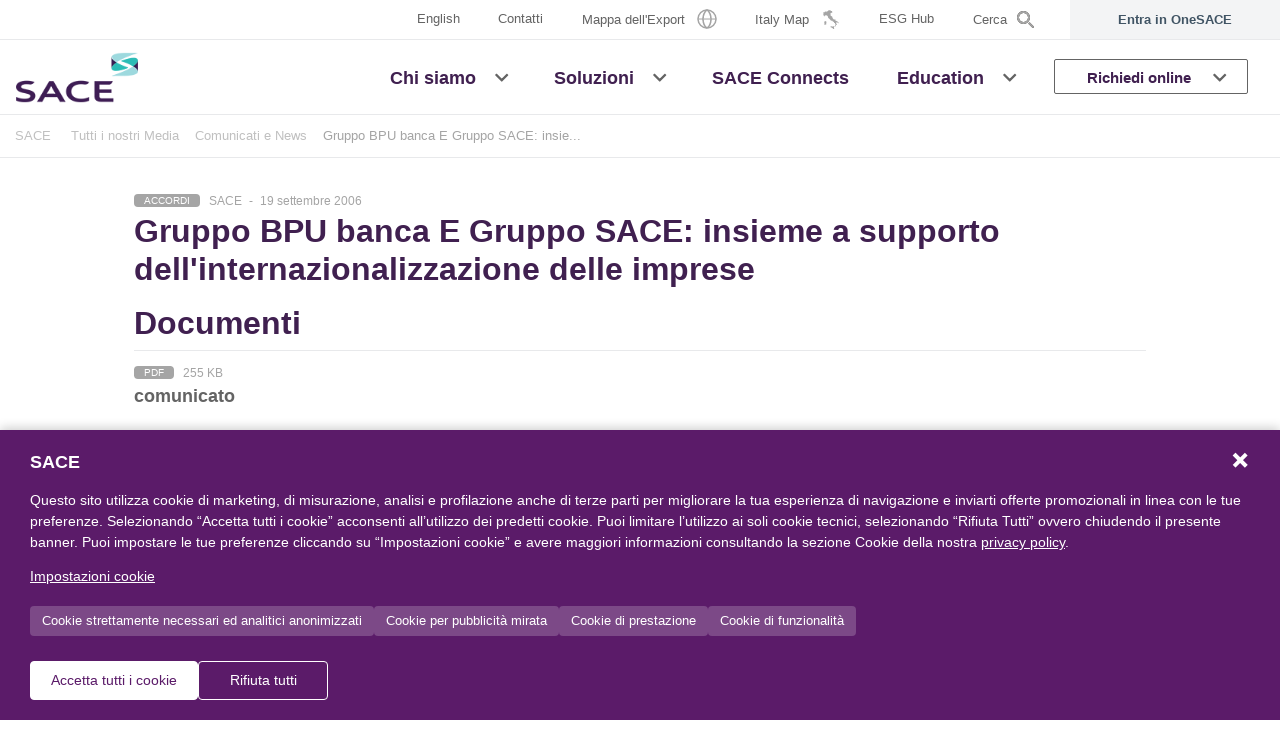

--- FILE ---
content_type: text/html; charset=utf-8
request_url: https://www.sace.it/media/comunicati-e-news/dettaglio-comunicato/gruppo-bpu-banca-e-gruppo-sace-insieme-a-supporto-dell'internazionalizzazione-delle-imprese
body_size: 7033
content:
 <!DOCTYPE html> <html lang="it"> <head> <meta charset="utf-8" /> <meta name="viewport" content="width=device-width, initial-scale=1.0, shrink-to-fit=no" /> <meta http-equiv="X-UA-Compatible" content="ie=edge" /> <meta name="google-site-verification" content="xAffq4q2jFzWHkAF_XLzaRv8Lm_0AKBckFysGVeg5IY" /> <title>
	SACE - Comunicato Stampa Gruppo BPU banca E Gruppo SACE: insieme a supporto dell&#39;internazionalizzazione delle imprese
</title> <link rel="apple-touch-icon" sizes="180x180" href="/apple-touch-icon.png" /> <link rel="icon" type="image/png" sizes="32x32" href="/favicon-32x32.png" /> <link rel="icon" type="image/png" sizes="16x16" href="/favicon-16x16.png" /> <link rel="manifest" href="/manifest.json" /> <link rel="mask-icon" href="/safari-pinned-tab.svg" color="#35b6b4" /> <meta name="msapplication-TileColor" content="#402050" /> <meta name="theme-color" content="#ffffff" /> <!-- Google Tag Manager --> <script type="text/javascript" src="/ruxitagentjs_ICANVfqru_10329260115094557.js" data-dtconfig="rid=RID_2127078294|rpid=695458360|domain=sace.it|reportUrl=/rb_bf84820qmc|app=8e768da14d49d50d|cuc=clv4k7qk|owasp=1|mel=100000|featureHash=ICANVfqru|dpvc=1|lastModification=1769396800197|tp=500,50,0|rdnt=1|uxrgce=1|srbbv=2|agentUri=/ruxitagentjs_ICANVfqru_10329260115094557.js"></script><script>(function (w, d, s, l, i) { w[l] = w[l] || []; w[l].push({ 'gtm.start': new Date().getTime(), event: 'gtm.js' }); var f = d.getElementsByTagName(s)[0], j = d.createElement(s), dl = l != 'dataLayer' ? '&l=' + l : ''; j.async = true; j.src = 'https://www.googletagmanager.com/gtm.js?id=' + i + dl; f.parentNode.insertBefore(j, f); })(window, document, 'script', 'dataLayer', 'GTM-P7WS7G2');</script> <!-- End Google Tag Manager --> <script src="https://code.jquery.com/jquery-3.7.1.min.js" integrity="sha256-/JqT3SQfawRcv/BIHPThkBvs0OEvtFFmqPF/lYI/Cxo=" crossorigin="anonymous"></script> <script src="https://code.jquery.com/ui/1.13.2/jquery-ui.min.js" integrity="sha256-lSjKY0/srUM9BE3dPm+c4fBo1dky2v27Gdjm2uoZaL0=" crossorigin="anonymous"></script> <link href="/ResourcePackages/Sace/assets/dist/main-6b874d2c.min.css" rel="stylesheet" type="text/css" /> <meta property="og:title" content="SACE - Comunicato Stampa Gruppo BPU banca E Gruppo SACE: insieme a supporto dell&amp;#39;internazionalizzazione delle imprese" /><meta property="og:type" content="website" /><meta property="og:url" content="https://www.sace.it/media/comunicati-e-news/dettaglio-comunicato/gruppo-bpu-banca-e-gruppo-sace-insieme-a-supporto-dell&#39;internazionalizzazione-delle-imprese" /><meta property="og:site_name" content="Sace" /><meta name="Generator" content="Sitefinity 14.4.8146.0 DX" /><link rel="canonical" href="https://www.sace.it/media/comunicati-e-news/dettaglio-comunicato/gruppo-bpu-banca-e-gruppo-sace-insieme-a-supporto-dell&#39;internazionalizzazione-delle-imprese" /></head> <body> <!-- Google Tag Manager (noscript) --> <noscript> <iframe src="https://www.googletagmanager.com/ns.html?id=GTM-P7WS7G2" height="0" width="0" style="display:none;visibility:hidden"></iframe> </noscript> <!-- End Google Tag Manager (noscript) -->  <div id="loader-cnt" style="position:  fixed;top:  0;z-index: 11000;display:none;"> <div class="lds-ring"> <div class="loaderPanel"></div> </div> </div> <div id="main-content" class="main bg-white"> <header id="site-header" class="site-header sticky-top-custom bg-white"> <div class="site-header__inner bg-white"> <div id="navigation-top" class="d-none d-sm-block d-md-block d-lg-block d-xl-block"> 





<div class="container-fluid pr-0 pl-0 border-bottom">
    <div class="d-flex justify-content-end">
        <nav id="navTopSecondary" class="navbar navbar-expand-lg navbar-expand-md" aria-labelledby="navTopSecondary">
                <ul class="navbar-nav ml-auto">
                    <li class="nav-item dropdown">



                        <a class="nav-link" href="https://www.sace.it/en/homepage">
                            <span class="d-inline-block align-middle">English</span>
                        </a>

                    </li>
    <li class="nav-item ">
        <a class="nav-link" href="https://www.sace.it/contatti" target="_self" >
            <span class="d-inline-block align-middle">Contatti</span>
        </a>
    </li>
    <li class="nav-item ">
        <a class="nav-link" href="https://www.sace.it/mappe" target="_self" >
            <span class="d-inline-block align-middle">Mappa dell'Export</span>
                <span class="icon-nav-riskmap ml-2"></span>
        </a>
    </li>
    <li class="nav-item ">
        <a class="nav-link" href="https://www.sace.it/italy-map" target="_self" >
            <span class="d-inline-block align-middle">Italy Map</span>
                <span class="icon-nav-italymap ml-2"></span>
        </a>
    </li>
    <li class="nav-item ">
        <a class="nav-link" href="https://www.sace.it/esg-hub" target="_blank" >
            <span class="d-inline-block align-middle">ESG Hub</span>
        </a>
    </li>

                    <li class="nav-item nav-item-search">
                        <a class="nav-link" data-toggle="modal" data-target="#searchModal"><span class="d-inline-block align-middle">Cerca</span><span class="icon-nav-search ml-2"></span></a>
                    </li>
                </ul>
        </nav>

        <nav class="navTopUserNew navbar navbar-expand-lg navbar-expand-md bg-xlight-gray" aria-labelledby="navTopUser">
            <ul class="navbar-nav ml-auto">
                <li class="nav-item dropdown">
                    <a class="nav-link d-flex align-items-center justify-content-center" href="https://one.sace.it/landing">
                        <span class="no-logged-content">Entra in OneSACE</span>
                        <span class="logged-content">Vai in OneSACE</span>
                        <span class="login-bubble logged-content ml-2"></span>
                    </a>
                </li>
            </ul>
        </nav>
    </div>
</div>








 
 </div> <div id="navigation-primary"> <div class="container-fluid pr-0 pl-0 border-bottom"> 



<nav id="navPrimaryDesktop" class="navbar navbar-light navbar-expand-lg navbar-expand-md d-none d-sm-flex" aria-labelledby="navPrimaryDesktop">
    <a class="navbar-brand" href="https://www.sace.it/homepage">
        <img class="logo" src="/ResourcePackages/Sace/assets/dist/images/logo-sace-2023.png" alt="Sace" />
    </a>
        <ul class="navbar-nav ml-auto d-none d-sm-flex d-md-flex d-lg-flex d-xl-flex">
        <li class="nav-item dropdown position-static  ">
            <a class="nav-link"  href="https://www.sace.it/chi-siamo"  target="_self" aria-haspopup="true" aria-expanded="false"><span class="d-inline-block align-middle">Chi siamo</span></a>
            <a class="nav-link dropdown-toggle-only-icon dropdown-toggle" rel="nofollow" href="#" id="navbarDropdownChiSiamo-1" role="button" data-toggle="dropdown" aria-haspopup="true" aria-expanded="false"></a>
            <ul class="dropdown-menu w-100 justify-content-center align-items-center" aria-labelledby="navbarDropdownChiSiamo-1">
                                    <li><a class="dropdown-item " href="https://www.sace.it/chi-siamo/il-gruppo"  target="_self">Il Gruppo</a></li>
                    <li><a class="dropdown-item " href="https://www.sace.it/chi-siamo/la-strategia"  target="_self">La strategia</a></li>
                    <li><a class="dropdown-item " href="https://www.sace.it/chi-siamo/nostre-persone"  target="_self">Le Nostre Persone</a></li>
                    <li><a class="dropdown-item " href="https://www.sace.it/chi-siamo/i-nostri-numeri"  target="_self">I nostri numeri</a></li>
                    <li><a class="dropdown-item " href="https://www.sace.it/chi-siamo/sostenibilita"  target="_self">Sostenibilità</a></li>

            </ul>
        </li>
        <li class="nav-item dropdown position-static  ">
            <a class="nav-link"  href="https://www.sace.it/soluzioni"  target="_self" aria-haspopup="true" aria-expanded="false"><span class="d-inline-block align-middle">Soluzioni</span></a>
            <a class="nav-link dropdown-toggle-only-icon dropdown-toggle" rel="nofollow" href="#" id="navbarDropdownSoluzioni-1" role="button" data-toggle="dropdown" aria-haspopup="true" aria-expanded="false"></a>
            <ul class="dropdown-menu w-100 justify-content-center align-items-center" aria-labelledby="navbarDropdownSoluzioni-1">
                                    <li><a class="dropdown-item " href="https://www.sace.it/soluzioni/garanzie-e-liquidit&#224;-per-effetto-leva-finanziaria"  target="_self">Garanzie e Liquidità per Effetto Leva Finanziaria</a></li>
                    <li><a class="dropdown-item " href="https://www.sace.it/soluzioni/gestione-rischi"  target="_self">Gestione dei rischi e protezione degli asset dell'impresa</a></li>
                    <li><a class="dropdown-item " href="https://www.sace.it/soluzioni/opportunita-imprese"  target="_self">Opportunità di Business per la Crescita delle Imprese</a></li>

            </ul>
        </li>
        <li class="nav-item  ">
            <a class="nav-link"  href="https://www.sace.it/sace-connects"  target="_self"><span class="d-inline-block align-middle">SACE Connects</span></a>
        </li>
        <li class="nav-item dropdown position-static  ">
            <a class="nav-link"  href="https://www.sace.it/education"  target="_self" aria-haspopup="true" aria-expanded="false"><span class="d-inline-block align-middle">Education</span></a>
            <a class="nav-link dropdown-toggle-only-icon dropdown-toggle" rel="nofollow" href="#" id="navbarDropdownEducation-1" role="button" data-toggle="dropdown" aria-haspopup="true" aria-expanded="false"></a>
            <ul class="dropdown-menu w-100 justify-content-center align-items-center" aria-labelledby="navbarDropdownEducation-1">
                                    <li><a class="dropdown-item " href="https://www.sace.it/education/export"  target="_self">Export</a></li>
                    <li><a class="dropdown-item " href="https://www.sace.it/education/innovation"  target="_self">Innovation</a></li>
                    <li><a class="dropdown-item " href="https://www.sace.it/education/eventi-formativi"  target="_self">Eventi formativi</a></li>
                    <li><a class="dropdown-item " href="https://www.sace.it/education/esperto-risponde"  target="_self">L’esperto risponde</a></li>
                    <li><a class="dropdown-item " href="https://www.sace.it/education/ambictionary"  target="_self">Ambictionary</a></li>
                    <li><a class="dropdown-item " href="https://www.sace.it/education/sace-academy"  target="_self">SACE Academy</a></li>

            </ul>
        </li>
        <li class="nav-item dropdown position-static  nav-item-up">
            <a class="nav-link"  href="#" rel=&#39;nofollow&#39; target="_self" aria-haspopup="true" aria-expanded="false"><span class="d-inline-block align-middle">Richiedi online</span></a>
            <a class="nav-link dropdown-toggle-only-icon dropdown-toggle" rel="nofollow" href="#" id="navbarDropdownRichiedionline-1" role="button" data-toggle="dropdown" aria-haspopup="true" aria-expanded="false"></a>
            <ul class="dropdown-menu w-100 justify-content-center align-items-center" aria-labelledby="navbarDropdownRichiedionline-1">
                                <li>
                    <a class="dropdown-item "  href="https://www.sace.it/richiedi-online/assicura-la-tua-commessa"  target="_self">
                        <span class="w-100 d-inline-block my-3"><img class="img-icon-menu" src="https://www.sace.it/images/default-source/default-album/sace_icone_assicurazione_digitale2781547c4a41668a8de2ff00004b384f.png?sfvrsn=92c032b9_0" alt="Assicura la tua Commessa" /></span>
                        <span class="w-100 d-inline-block mb-3">Assicura la tua Commessa</span>
                    </a>
                </li>
                <li>
                    <a class="dropdown-item "  href="https://www.sace.it/richiedi-online/valuta-l&#39;affidabilit&#224;-dei-tuoi-clienti"  target="_self">
                        <span class="w-100 d-inline-block my-3"><img class="img-icon-menu" src="https://www.sace.it/images/default-source/icon-pages/reliability-(1).png?sfvrsn=875a35b9_2" alt="Valuta l&#39;affidabilit&#224; dei tuoi clienti" /></span>
                        <span class="w-100 d-inline-block mb-3">Valuta l'affidabilità<br />dei tuoi clienti</span>
                    </a>
                </li>
                <li>
                    <a class="dropdown-item "  href="https://www.sace.it/richiedi-online/assicura-le-tue-vendite"  target="_self">
                        <span class="w-100 d-inline-block my-3"><img class="img-icon-menu" src="https://www.sace.it/images/default-source/icon-pages/nav-euro0c1b537c4a41668a8de2ff00004b384f.png?sfvrsn=b95a35b9_2" alt="Assicura le tue vendite" /></span>
                        <span class="w-100 d-inline-block mb-3">Assicura le<br />tue vendite</span>
                    </a>
                </li>
                <li>
                    <a class="dropdown-item "  href="https://www.sace.it/richiedi-online/trasforma-i-tuoi-crediti-in-liquidit&#224;"  target="_self">
                        <span class="w-100 d-inline-block my-3"><img class="img-icon-menu" src="https://www.sace.it/images/default-source/icon-pages/nav-stat0e1b537c4a41668a8de2ff00004b384f.png?sfvrsn=bb5a35b9_2" alt="Trasforma i tuoi crediti in liquidit&#224;" /></span>
                        <span class="w-100 d-inline-block mb-3">Trasforma i tuoi<br />crediti in liquidità</span>
                    </a>
                </li>
                <li>
                    <a class="dropdown-item "  href="https://www.sace.it/richiedi-online/richiedi-una-cauzione"  target="_self">
                        <span class="w-100 d-inline-block my-3"><img class="img-icon-menu" src="https://www.sace.it/images/default-source/icon-pages/cauzioni.png?sfvrsn=b85a35b9_2" alt="Richiedi una cauzione" /></span>
                        <span class="w-100 d-inline-block mb-3">Richiedi<br />una cauzione</span>
                    </a>
                </li>

            </ul>
        </li>
        </ul>
</nav>







 



<nav id="navPrimaryMobile" class="navbar navbar-light d-flex d-sm-none" aria-labelledby="navPrimaryMobile">
    <a class="navbar-brand" href="/homepage">
        <img class="logo" src="/ResourcePackages/Sace/assets/dist/images/logo-sace-2023.png" alt="Sace" />
    </a>
    <button class="navbar-toggler ml-auto d-flex justify-content-end p-0 border-0" type="button" data-toggle="offcanvas">
        <span class="navbar-toggler-icon"><span></span><span></span><span></span></span>
    </button>
        <div id="navigationMobile" class="navbar-collapse offcanvas-collapse">
            <ul class="navbar-nav">
        <li class="nav-item nav-item-primary dropdown  ">
            <a class="nav-link"  href="https://www.sace.it/chi-siamo"  target="_self" aria-haspopup="true" aria-expanded="false"><span class="d-inline-block align-middle">Chi siamo</span></a>
            <a class="nav-link dropdown-toggle-only-icon dropdown-toggle" href="#" rel="nofollow" id="navbarDropdownMobileChiSiamo-1" data-toggle="dropdown" aria-haspopup="true" aria-expanded="false"></a>
            <ul class="dropdown-menu" aria-labelledby="navbarDropdownMobileChiSiamo-1">
                                    <li><a class="dropdown-item " href="https://www.sace.it/chi-siamo/il-gruppo"  target="_self">Il Gruppo</a></li>
                    <li><a class="dropdown-item " href="https://www.sace.it/chi-siamo/la-strategia"  target="_self">La strategia</a></li>
                    <li><a class="dropdown-item " href="https://www.sace.it/chi-siamo/nostre-persone"  target="_self">Le Nostre Persone</a></li>
                    <li><a class="dropdown-item " href="https://www.sace.it/chi-siamo/i-nostri-numeri"  target="_self">I nostri numeri</a></li>
                    <li><a class="dropdown-item " href="https://www.sace.it/chi-siamo/sostenibilita"  target="_self">Sostenibilità</a></li>

            </ul>
        </li>
        <li class="nav-item nav-item-primary dropdown  ">
            <a class="nav-link"  href="https://www.sace.it/soluzioni"  target="_self" aria-haspopup="true" aria-expanded="false"><span class="d-inline-block align-middle">Soluzioni</span></a>
            <a class="nav-link dropdown-toggle-only-icon dropdown-toggle" href="#" rel="nofollow" id="navbarDropdownMobileSoluzioni-1" data-toggle="dropdown" aria-haspopup="true" aria-expanded="false"></a>
            <ul class="dropdown-menu" aria-labelledby="navbarDropdownMobileSoluzioni-1">
                                    <li><a class="dropdown-item " href="https://www.sace.it/soluzioni/garanzie-e-liquidit&#224;-per-effetto-leva-finanziaria"  target="_self">Garanzie e Liquidità per Effetto Leva Finanziaria</a></li>
                    <li><a class="dropdown-item " href="https://www.sace.it/soluzioni/gestione-rischi"  target="_self">Gestione dei rischi e protezione degli asset dell'impresa</a></li>
                    <li><a class="dropdown-item " href="https://www.sace.it/soluzioni/opportunita-imprese"  target="_self">Opportunità di Business per la Crescita delle Imprese</a></li>

            </ul>
        </li>
        <li class="nav-item nav-item-primary  ">
            <a class="nav-link"  href="https://www.sace.it/sace-connects"  target="_self">SACE Connects</a>
        </li>
        <li class="nav-item nav-item-primary dropdown  ">
            <a class="nav-link"  href="https://www.sace.it/education"  target="_self" aria-haspopup="true" aria-expanded="false"><span class="d-inline-block align-middle">Education</span></a>
            <a class="nav-link dropdown-toggle-only-icon dropdown-toggle" href="#" rel="nofollow" id="navbarDropdownMobileEducation-1" data-toggle="dropdown" aria-haspopup="true" aria-expanded="false"></a>
            <ul class="dropdown-menu" aria-labelledby="navbarDropdownMobileEducation-1">
                                    <li><a class="dropdown-item " href="https://www.sace.it/education/export"  target="_self">Export</a></li>
                    <li><a class="dropdown-item " href="https://www.sace.it/education/innovation"  target="_self">Innovation</a></li>
                    <li><a class="dropdown-item " href="https://www.sace.it/education/eventi-formativi"  target="_self">Eventi formativi</a></li>
                    <li><a class="dropdown-item " href="https://www.sace.it/education/esperto-risponde"  target="_self">L’esperto risponde</a></li>
                    <li><a class="dropdown-item " href="https://www.sace.it/education/ambictionary"  target="_self">Ambictionary</a></li>
                    <li><a class="dropdown-item " href="https://www.sace.it/education/sace-academy"  target="_self">SACE Academy</a></li>

            </ul>
        </li>
        <li class="nav-item nav-item-primary dropdown  nav-item-up">
            <a class="nav-link"  href="#" rel=&#39;nofollow&#39; target="_self" aria-haspopup="true" aria-expanded="false"><span class="d-inline-block align-middle">Richiedi online</span></a>
            <a class="nav-link dropdown-toggle-only-icon dropdown-toggle" href="#" rel="nofollow" id="navbarDropdownMobileRichiedionline-1" data-toggle="dropdown" aria-haspopup="true" aria-expanded="false"></a>
            <ul class="dropdown-menu" aria-labelledby="navbarDropdownMobileRichiedionline-1">
                                <li>
                    <a class="dropdown-item d-flex w-100 "  href="https://www.sace.it/richiedi-online/assicura-la-tua-commessa"  target="_self">
                        <span class="cont-icon-menu mr-2"><img class="img-icon-menu" src="https://www.sace.it/images/default-source/default-album/sace_icone_assicurazione_digitale2781547c4a41668a8de2ff00004b384f.png?sfvrsn=92c032b9_0" alt="Assicura la tua Commessa" /></span>
                        <span class="cont-menu">Assicura la tua Commessa</span>
                    </a>
                </li>
                <li>
                    <a class="dropdown-item d-flex w-100 "  href="https://www.sace.it/richiedi-online/valuta-l&#39;affidabilit&#224;-dei-tuoi-clienti"  target="_self">
                        <span class="cont-icon-menu mr-2"><img class="img-icon-menu" src="https://www.sace.it/images/default-source/icon-pages/reliability-(1).png?sfvrsn=875a35b9_2" alt="Valuta l&#39;affidabilit&#224; dei tuoi clienti" /></span>
                        <span class="cont-menu">Valuta l'affidabilità<br />dei tuoi clienti</span>
                    </a>
                </li>
                <li>
                    <a class="dropdown-item d-flex w-100 "  href="https://www.sace.it/richiedi-online/assicura-le-tue-vendite"  target="_self">
                        <span class="cont-icon-menu mr-2"><img class="img-icon-menu" src="https://www.sace.it/images/default-source/icon-pages/nav-euro0c1b537c4a41668a8de2ff00004b384f.png?sfvrsn=b95a35b9_2" alt="Assicura le tue vendite" /></span>
                        <span class="cont-menu">Assicura le<br />tue vendite</span>
                    </a>
                </li>
                <li>
                    <a class="dropdown-item d-flex w-100 "  href="https://www.sace.it/richiedi-online/trasforma-i-tuoi-crediti-in-liquidit&#224;"  target="_self">
                        <span class="cont-icon-menu mr-2"><img class="img-icon-menu" src="https://www.sace.it/images/default-source/icon-pages/nav-stat0e1b537c4a41668a8de2ff00004b384f.png?sfvrsn=bb5a35b9_2" alt="Trasforma i tuoi crediti in liquidit&#224;" /></span>
                        <span class="cont-menu">Trasforma i tuoi<br />crediti in liquidità</span>
                    </a>
                </li>
                <li>
                    <a class="dropdown-item d-flex w-100 "  href="https://www.sace.it/richiedi-online/richiedi-una-cauzione"  target="_self">
                        <span class="cont-icon-menu mr-2"><img class="img-icon-menu" src="https://www.sace.it/images/default-source/icon-pages/cauzioni.png?sfvrsn=b85a35b9_2" alt="Richiedi una cauzione" /></span>
                        <span class="cont-menu">Richiedi<br />una cauzione</span>
                    </a>
                </li>

            </ul>
        </li>
                <li>
                    <div class="dropdown-divider"></div>
                </li>
                
                <li class="nav-item nav-item-secondary-user dropdown">
                    <nav class="navTopUserNew navbar navbar-expand-lg navbar-expand-md bg-xlight-gray" aria-labelledby="navTopUser">
                        <ul class="navbar-nav">
                            <li class="nav-item dropdown">
                                <a class="nav-link d-flex align-items-center justify-content-center" href="https://one.sace.it/landing">
                                    <span class="no-logged-content">Entra in OneSACE</span>
                                    <span class="logged-content">Vai in OneSACE</span>
                                    <span class="login-bubble logged-content ml-2"></span>
                                </a>
                            </li>
                        </ul>
                    </nav>
                </li>
                <li>
                    <div class="dropdown-divider"></div>
                </li>

                <li class="nav-item nav-item-secondary dropdown">



                    <a class="nav-link" href="https://www.sace.it/en/homepage">
                        English
                    </a>

                </li>
                <li class="nav-item nav-item-secondary nav-item-search">
                    <a class="nav-link" data-toggle="modal" data-target="#searchModal">Cerca</a>
                </li>
        <li class="nav-item nav-item-secondary  ">
            <a class="nav-link"  href="https://www.sace.it/contatti"  target="_self">Contatti</a>
        </li>
        <li class="nav-item nav-item-secondary  ">
            <a class="nav-link"  href="https://www.sace.it/mappe"  target="_self">Mappa dell'Export</a>
        </li>
        <li class="nav-item nav-item-secondary  ">
            <a class="nav-link"  href="https://www.sace.it/italy-map"  target="_self">Italy Map</a>
        </li>
        <li class="nav-item nav-item-secondary  ">
            <a class="nav-link"  href="https://www.sace.it/esg-hub"  target="_blank">ESG Hub</a>
        </li>
            </ul>
        </div>
</nav>









 </div> </div> </div> </header> 



<a name="MultiFullTextSearch" class="anchor"></a>

<input id="6828bd6c60304877b975d3e7b3191ea3online-magazine-categories" type="hidden" value="Expo,casi-di-successo,articoli" />
<input id="6828bd6c60304877b975d3e7b3191ea3-fulltext-results-label" type="hidden" value='<b>{0} pagine</b> e <b>{1} documenti</b> trovati per "{2}"' />

<div class="modal fade" id="searchModal" tabindex="-1" role="dialog" aria-hidden="true">
    <div class="modal-dialog modal-full" role="document">
        <div class="modal-content">
            <div class="modal-header border-bottom-0">
                <button type="button" class="close text-primary" data-dismiss="modal" aria-label="Close">
                    <span aria-hidden="true">×</span>
                </button>
            </div>
            <div class="modal-body d-flex align-items-center">
                <div class="container">
                    <div class="row">
                        <div class="col-12">
                            <div class="form-group row sf-search-input-wrapper border-bottom" role="search">
                                <div class="col-10">
                                    <input type="search" title="Cerca" placeholder="Cosa vuoi cercare?" id="6828bd6c60304877b975d3e7b3191ea3-fulltext" class="form-control font-size-lg h-auto" aria-autocomplete="both" aria-describedby="searchInfo">
                                    
                                </div>
                                <div class="col-2 text-right">
                                    <button type="button" class="btn btn-link ml-auto p-0 text-medium-gray" id="6828bd6c60304877b975d3e7b3191ea3-search">
                                        <span class="fas fa-search fa-2x"></span>
                                    </button>
                                    <span id="searchInfo" hidden="">Quando i risultati del completamento automatico sono disponibili, utilizzare le frecce su e giù per scorrere i risultato e premere invio per selezionare..</span>
                                </div>
                            </div>
                        </div>
                        
                    </div>
                </div>
            </div>
        </div>
    </div>
</div>
<script>
    $(document).ready(function () {

        var isStandardView = false;

        setTimeout(function () {

            if (isStandardView) {

                if (
                    $('#6828bd6c60304877b975d3e7b3191ea3-fulltext').val() !== '' &&
                    contentsCounter.TotalCount >= 0 &&
                    documentsCounter.TotalCount >= 0 &&
                    $('#6828bd6c60304877b975d3e7b3191ea3-fulltext').val() === contentsCounter.Q &&
                    $('#6828bd6c60304877b975d3e7b3191ea3-fulltext').val() === documentsCounter.Q
                ) {
                    $('#6828bd6c60304877b975d3e7b3191ea3-fulltext-results-label-container').html(
                        $('#6828bd6c60304877b975d3e7b3191ea3-fulltext-results-label').val().replace('{0}', contentsCounter.TotalCount).replace('{1}', documentsCounter.TotalCount).replace('{2}', $('#6828bd6c60304877b975d3e7b3191ea3-fulltext').val())
                    );
                }
            }

        }, 300);

        var MultiFullTextSearch6828bd6c60304877b975d3e7b3191ea3 = {
            resetFilters: function () {
                $("#loader-cnt").show();

                $('#6828bd6c60304877b975d3e7b3191ea3-fulltext').val('');

                MultiFullTextSearch6828bd6c60304877b975d3e7b3191ea3.submitSearch();
            },
            submitSearch: function () {
                $("#loader-cnt").show();

                var form = $('<form></form>', { action: 'https://www.sace.it/risultati-ricerca#MultiFullTextSearch', method: 'GET' });
                var formTimestamp = $('<input type="hidden" name="timpestamp" />');
                var formOnlineMagazineCategories = $('<input type="hidden" name="onlineMagazineCategories" />');
                var formFullText = $('<input type="hidden" name="q" />');

                var inputOnlineMagazineCategories = $('#6828bd6c60304877b975d3e7b3191ea3online-magazine-categories').val();
                var inputFullText = $('#6828bd6c60304877b975d3e7b3191ea3-fulltext').val();

                formTimestamp.val($.now());
                form.append(formTimestamp);

                if (inputOnlineMagazineCategories != '') {
                    formOnlineMagazineCategories.val(inputOnlineMagazineCategories);
                    form.append(formOnlineMagazineCategories);
                }

                if (inputFullText != '') {
                    formFullText.val(inputFullText);
                    form.append(formFullText);
                }

                $('body').append(form);

                form.submit();
            }
        };

        $("#6828bd6c60304877b975d3e7b3191ea3-fulltext").autocomplete({
            classes: {
                "ui-autocomplete": "modal-autocomplete"
            },
            source: function (request, response) {
                $.ajax({
                    url: '/SaceApi/MultiFullTextSearch/GetSuggestions',
                    method: 'GET',
                    dataType: 'json',
                    data: {
                        siteName: currentSiteName,
                        language: currentLanguage,
                        q: request.term,
                        onlineMagazineCategories: $('#6828bd6c60304877b975d3e7b3191ea3online-magazine-categories').val()
                    },
                    success: function (data) {
                        if (data.Success) {
                            response(data.FullTextSearch);
                            console.log("autocomplete=>", data.FullTextSearch);
                            
                        }
                    }
                });
            },
            minLength: 3,
            select: function (event, ui) {
                $('#6828bd6c60304877b975d3e7b3191ea3-fulltext').val(ui.item.label);
                MultiFullTextSearch6828bd6c60304877b975d3e7b3191ea3.submitSearch();
            }
        });

        $("#6828bd6c60304877b975d3e7b3191ea3-fulltext").keyup(function (e) {
            if (e.keyCode == 13) {
                e.preventDefault();
                MultiFullTextSearch6828bd6c60304877b975d3e7b3191ea3.submitSearch();
            }
        });
    
        $("#6828bd6c60304877b975d3e7b3191ea3-fulltext").keydown(function (e) {
            if (e.keyCode == 13) {
                e.preventDefault();
                MultiFullTextSearch6828bd6c60304877b975d3e7b3191ea3.submitSearch();
            }
        });

        $("#6828bd6c60304877b975d3e7b3191ea3-search").click(function (e) {
            e.preventDefault();
            MultiFullTextSearch6828bd6c60304877b975d3e7b3191ea3.submitSearch();
        });
    });
</script> 
 <main id="site-content"> 
 <div class="container"> 
<div id="ContentPlaceholderMainContainer_C003_Col00" class="sf_colsIn container-with-border-bottom container border-bottom px-0" data-sf-element="Container" data-placeholder-label="Container with border bottom">


<div class="container container-breadcrumb-grid position-relative border-bottom gray border-light-gray z-index-10 d-none d-sm-block px-xl-0">
    <div class="container-breadcrumb">
        <nav aria-label="Full path to the current page">
            <ol class="sf-breadscrumb breadcrumb">
                    <li class="breadcrumb-item">
                        <a href="https://www.sace.it">SACE</a>
                    </li>

                    <li class="breadcrumb-item">
                        <a href="/media">Tutti i nostri Media</a>
                    </li>

                    <li class="breadcrumb-item"><a href="/media/comunicati-e-news">Comunicati e News</a></li>

                <li class="breadcrumb-item active" aria-current="page">Gruppo BPU banca E Gruppo SACE: insie...</li>
            </ol>
        </nav>
    </div>
</div>
<script type="application/ld+json">
        {
          "@context": "https://schema.org",
          "@type": "BreadcrumbList",
          "itemListElement": [
                    
                    {
                    "@type": "ListItem",
                    "position": 1,
                    "name": "SACE",
                    "item": "https://www.sace.it"
                    },
                    
                                    
                        {
                        "@type": "ListItem",
                        "position": 2,
                        "name": "Tutti i nostri Media",
                        "item": "https://www.sace.it/media"
                        },
                    
                {
                    "@type": "ListItem",
                    "position": 3,
                    "name": "Gruppo BPU banca E Gruppo SACE: insieme a supporto dell&#39;internazionalizzazione delle imprese"
                }
          ]
        }
</script>
<div class="container">
    <div class="row justify-content-center grid-10-centered">
        <div class="col-12 col-md-10 my-5">
            <div class="mt-4">

                <span>

                            <span class="badge badge-medium-gray">
                                Accordi
                            </span>

                </span>


                <span class="ml-1 text-medium-gray font-size-2xs">
<span>
                                SACE
                            </span>

                        <span class="mx-1">-</span>
                                            <span>
                            19 settembre 2006
                        </span>
                </span>

            </div>
            <h1 class="h2 detail-press-release-title mb-3">Gruppo BPU banca E Gruppo SACE: insieme a supporto dell&#39;internazionalizzazione delle imprese</h1>
            <div class="detail-press-release-text">
                
            </div>


                <div class="border-bottom">
                    <h2>Documenti</h2>
                </div>
                <div class="d-flex flex-wrap no-gutters">



    <div class="col-12 col-md-6 no-gutters mb-3 mt-2">
        <div class="col-12 col-md-11">
            <div class="d-flex flex-column 377f6f512b514997b7b2c9ae2c43a41f" data-downloadtag="" style="">
                <div class="media-title order-2">
                    <a class="download-file" href="https://www.sace.it/docs/default-source/documenti-importati-(comunicati-stampa)/19-09-2006_-_accordo_gruppo_bpu_sace-pdf.pdf?sfvrsn=189b49be_0" target="_blank" data-container="377f6f512b514997b7b2c9ae2c43a41f" data-downloadtag="" download>
                        <span class="sr-only">Download</span> <strong>comunicato</strong>
                    </a>
                </div>
                <div class="media-title order-1">
                    <span class="badge badge-medium-gray" aria-label="#ResourceNotFound: DynamicContentResources, FileExtension#">pdf</span>
                    <span class="ml-1 text-medium-gray font-size-2xs" aria-label="#ResourceNotFound: DynamicContentResources, FileSize#">
                        255 KB
                    </span>
                </div>
            </div>
        </div>
    </div>
                </div>
        </div>
    </div>


        <div class="row">
            <div class="col-12 px-0">
                <div class="bg-gray-180 rounded">
                    <div class="row justify-content-md-center">
                        <div class="col-lg-7 col-xl-6 col-12">
                            <div class="px-3 py-5 px-md-5 px-lg-6 py-md-5 py-lg-6 py-xl-7 text-center text-sm-center">
                                <div class="mb-4 font-size-md-lg font-size-md line-height-12 font-weight-bold text-secondary">
                                    Desideri ulteriori informazioni?
                                </div>

                                <div class="mb-4  text-base">
                                    <p><strong>SACE</strong></p><p>Contattaci al numero 06.6736.888<br>In alternativa invia una mail a <a class="text-body text-bold" href="/cdn-cgi/l/email-protection#314457575852585e1f4245505c415071425052541f5845"><strong><span class="__cf_email__" data-cfemail="9eebf8f8f7fdf7f1b0edeafff3eeffdeedfffdfbb0f7ea">[email&#160;protected]</span></strong></a></p>
                                </div>

                            </div>
                        </div>
                    </div>
                </div>
            </div>
        </div>
</div>
</div>
<div id="ContentPlaceholderMainContainer_C007_Col00" class="sf_colsIn container-with-border-bottom container border-bottom py-2 px-0" data-sf-element="Container" data-placeholder-label="Container with border bottom">
</div>
<div id="ContentPlaceholderMainContainer_C012_Col00" class="sf_colsIn container-with-border-bottom container border-bottom pt-6" data-sf-element="Container" data-placeholder-label="Container with border bottom"><div class="row" data-sf-element="Row">
    <div id="ContentPlaceholderMainContainer_C013_Col00" class="sf_colsIn col-12 col-md-8" data-sf-element="Column 1" data-placeholder-label="Column 1">
<div >
    <div ><h2>Ultimi comunicati</h2></div>    
</div>
    </div>
    <div id="ContentPlaceholderMainContainer_C013_Col01" class="sf_colsIn col-12 col-md-4 text-right" data-sf-element="Column 2" data-placeholder-label="Column 2">
<div >
    <div ><p><a href="/media/comunicati-e-news" class="btn btn-outline-secondary btn-sm d-none d-md-inline-block">Vedi tutti i comunicati</a></p></div>    
</div>
    </div>
</div>

</div>
<div id="ContentPlaceholderMainContainer_C010_Col00" class="sf_colsIn container container-grid px-0 mb-5" data-sf-element="Container" data-placeholder-label="Container">



<div class="box-pressrelease media border-bottom py-3">
        <div class="media-body">
            <div class="mt-0 mb-1">
                    <span>
                            <span class="badge badge-medium-gray">Accordi</span>
                    </span>
                
                <span class="ml-1 text-medium-gray font-size-2xs">
                            <span>
                                SACE - 
                            </span>

                        <span>23 gennaio 2026</span>
                </span>
                
            </div>


            <div class="font-secondary mb-2">
                <a href="https://www.sace.it/media/comunicati-e-news/dettaglio-comunicato/italia-germania--sace-firma-accordo-con-euler-hermes-per-rafforzare-l-export"><strong>Italia-Germania: SACE firma accordo con Euler Hermes per rafforzare l’export</strong></a>
            </div>
            <div class="font-size-s">In occasione del Business Forum Italia-Germania, SACE, l’agenzia di export credit italiana partecipata dal Ministero dell’economia e delle finanze, ha firmato un Memorandum of Understanding con l’omologa tedesca Euler Hermes, con l’obiettivo di rafforzare le opportunità di interscambio e progetti internazionali di interesse comune che valorizzino il know-how industriale e tecnologico italiano e tedesco.</div>
        </div>
</div>




<div class="box-pressrelease media border-bottom py-3">
        <div class="media-body">
            <div class="mt-0 mb-1">
                    <span>
                            <span class="badge badge-medium-gray">Varie</span>
                    </span>
                
                <span class="ml-1 text-medium-gray font-size-2xs">
                            <span>
                                SACE - 
                            </span>

                        <span>21 gennaio 2026</span>
                </span>
                
            </div>


            <div class="font-secondary mb-2">
                <a href="https://www.sace.it/media/comunicati-e-news/dettaglio-comunicato/energie-per-il-futuro-dell-export--si-conclude-a-roma-il-roadshow-di-sace-per-le-imprese"><strong>Energie per il futuro dell’export: si conclude a Roma il roadshow di SACE per le imprese</strong></a>
            </div>
            <div class="font-size-s">Coinvolte 400 imprese in 8 tappe in Italia e a Dubai

Export italiano a +3,1% nei primi 11 mesi del 2025, vince la diversificazione sui nuovi mercati ad alto potenziale

</div>
        </div>
</div>




<div class="box-pressrelease media border-bottom py-3">
        <div class="media-body">
            <div class="mt-0 mb-1">
                    <span>
                            <span class="badge badge-medium-gray">Accordi</span>
                    </span>
                
                <span class="ml-1 text-medium-gray font-size-2xs">
                            <span>
                                SACE - 
                            </span>

                        <span>14 gennaio 2026</span>
                </span>
                
            </div>


            <div class="font-secondary mb-2">
                <a href="https://www.sace.it/media/comunicati-e-news/dettaglio-comunicato/italia-oman--sace-firma-accordo-con-khazanah-modern-oman-e-incontra-imprese-chiave-del-paese-per-rafforzare-l-export-italiano"><strong>Italia-Oman: SACE firma accordo con Khazanah Modern Oman e incontra imprese chiave del Paese per rafforzare l’export italiano</strong></a>
            </div>
            <div class="font-size-s">A margine della visita del Presidente del Consiglio Giorgia Meloni nel Sultanato dell'Oman, SACE, Export Credit Agency italiana partecipata dal Ministero dell’economia e delle finanze, ha finalizzato un memorandum d'intesa con Khazanah Modern Oman, player omanita attivo in diversi settori ad alto potenziale per l’export italiano - infrastrutture, manifatturiero, food & beverage, energie rinnovabili e hospitality - con l’obiettivo di rafforzare le relazioni commerciali tra l'Italia e il Sultanato.</div>
        </div>
</div>


</div>
 </div> </main> <footer id="site-footer" class="mt-5"> <div class="container border-top"> <div class="row border-bottom"> <div class="col-12 col-md-9 d-md-flex align-items-center px-xl-0"> 

    <div>
        <nav aria-labelledby="footernavprimary" class="nav nav-footer-primary d-block d-md-flex">
            <h3 id="footernavprimary" class="sr-only">Footer: navigazione primaria</h3>
            <ul class="navbar-nav">
    <li class="nav-item">
        <a class="nav-link d-block d-md-inline-block font-size-s font-weight-bold text-underline px-4 py-2 font-secondary "  href="https://www.sace.it/contatti" target="_self">Contatti</a>
    </li>
    <li class="nav-item">
        <a class="nav-link d-block d-md-inline-block font-size-s font-weight-bold text-underline px-4 py-2 font-secondary "  href="https://www.sace.it/portale-appalti" target="_self">Portale Appalti</a>
    </li>
    <li class="nav-item">
        <a class="nav-link d-block d-md-inline-block font-size-s font-weight-bold text-underline px-4 py-2 font-secondary "  href="https://www.sace.it/lavora-con-noi" target="_self">Lavora con noi</a>
    </li>
    <li class="nav-item">
        <a class="nav-link d-block d-md-inline-block font-size-s font-weight-bold text-underline px-4 py-2 font-secondary "  href="https://www.sace.it/faq" target="_self">F.A.Q.</a>
    </li>
    <li class="nav-item">
        <a class="nav-link d-block d-md-inline-block font-size-s font-weight-bold text-underline px-4 py-2 font-secondary active" aria-current=page href="https://www.sace.it/media" target="_self">Media</a>
    </li>
    <li class="nav-item">
        <a class="nav-link d-block d-md-inline-block font-size-s font-weight-bold text-underline px-4 py-2 font-secondary "  href="https://www.sace.it/studi" target="_self">Studi</a>
    </li>
            </ul>
        </nav>
    </div>




 </div> <div class="col-12 col-md-3 mt-4 mt-md-0 text-md-right d-md-flex justify-content-end align-items-center px-xl-0"> 




<div class="box-social d-inline-block d-md-block text-center px-1 px-lg-3 py-3">
        <a href="https://www.facebook.com/SACEgroup/" target="_blank" title="Facebook" rel="noopener noreferrer">
                <img src='https://www.sace.it/images/default-source/social/facebook@2x.png?sfvrsn=6838e4be_6' alt='facebook@2x' width="38" />
        </a>
</div>




<div class="box-social d-inline-block d-md-block text-center px-1 px-lg-3 py-3">
        <a href="https://twitter.com/SACEgroup" target="_blank" title="X" rel="noopener noreferrer">
                <img src='https://www.sace.it/images/default-source/social/twitter@2x.png?sfvrsn=333de4be_7' alt='twitter@2x' width="38" />
        </a>
</div>




<div class="box-social d-inline-block d-md-block text-center px-1 px-lg-3 py-3">
        <a href="https://www.linkedin.com/company/29253" target="_blank" title="Linkedin" rel="noopener noreferrer">
                <img src='https://www.sace.it/images/default-source/social/linkedin@2x.png?sfvrsn=603de4be_6' alt='linkedin@2x' width="38" />
        </a>
</div>




<div class="box-social d-inline-block d-md-block text-center px-1 px-lg-3 py-3">
        <a href="https://www.youtube.com/channel/UCiwKRtAOqJNt9QBDqcA9jIQ" target="_blank" title="Youtube" rel="noopener noreferrer">
                <img src='https://www.sace.it/images/default-source/social/youtube@2x.png?sfvrsn=473de4be_6' alt='youtube@2x' width="38" />
        </a>
</div>




<div class="box-social d-inline-block d-md-block text-center px-1 px-lg-3 py-3">
        <a href="https://www.instagram.com/GRUPPOSACE/" target="_blank" title="Instagram" rel="noopener noreferrer">
                <img src='https://www.sace.it/images/default-source/social/instagram@2x.png?sfvrsn=3731febe_6' alt='instagram@2x' width="38" />
        </a>
</div>

 </div> </div> <div class="row d-none d-md-flex border-bottom"> <div class="col-6 pt-5 pb-3 px-xl-0"> 
 
    <img src="/images/default-source/loghi/sace-footer-2023.png?sfvrsn=554934b9_2&amp;MaxWidth=228&amp;MaxHeight=51&amp;ScaleUp=false&amp;Quality=High&amp;Method=ResizeFitToAreaArguments&amp;Signature=537970CFBB72095B2883FAD8536B2769" title="logo_sace" alt="logo_sace" 
                
                 /> 
  </div> <div class="col-6 pt-4 pb-3 px-xl-0 text-right"> 
 </div> </div> <div class="row"> <div class="col-12 col-md-3 py-3 px-xl-0 footer-info"> 

<div >
    <div ><p><b>SACE S.p.A.
</b></p><p>Codice Fiscale e Partita IVA 05804521002</p></div>    
</div> </div> <div class="col-12 col-md-3 py-3 footer-info"> 
 </div> <div class="col-12 col-md-6 py-3 px-xl-0 d-md-flex justify-content-end"> 

    <div>
        <nav aria-labelledby="footernavsecondary" class="nav nav-footer-secondary">
            <h3 id="footernavsecondary" class="sr-only">Footer: navigazione secondaria</h3>
            <ul class="navbar-nav">
    <li class="nav-item">
        <a class="nav-link text-body font-size-xs "  href="https://www.sace.it/atti-di-notifica" target="_self">Atti di notifica</a>
    </li>
    <li class="nav-item">
        <a class="nav-link text-body font-size-xs "  href="https://www.sace.it/reclami" target="_self">Reclami</a>
    </li>
    <li class="nav-item">
        <a class="nav-link text-body font-size-xs "  href="https://www.sace.it/trasparenza" target="_self">Trasparenza</a>
    </li>
    <li class="nav-item">
        <a class="nav-link text-body font-size-xs "  href="https://www.sace.it/note-legali" target="_self">Note legali</a>
    </li>
    <li class="nav-item">
        <a class="nav-link text-body font-size-xs "  href="https://www.sace.it/privacy" target="_self">Privacy</a>
    </li>
    <li class="nav-item">
        <a class="nav-link text-body font-size-xs "  href="https://www.sace.it/sitemap" target="_self">Sitemap</a>
    </li>
            </ul>
        </nav>
    </div>





 </div> </div> </div> </footer> </div>  <script data-cfasync="false" src="/cdn-cgi/scripts/5c5dd728/cloudflare-static/email-decode.min.js"></script><script src="/ResourcePackages/Sace/assets/dist/main-3c93e99a.min.js"></script> <script>
        var currentSiteName = 'Sace';
        var currentSiteId = 'ac6f1b1f-2f1d-40db-8c36-5a0ca474d618';
        var currentLanguage = 'it';
        var labelInfoDownloadPdf = 'Per salvare il documento fai tasto destro sopra il link e clicca su "Salva link con nome"';
    </script> </body> </html>


--- FILE ---
content_type: text/html; charset=utf-8
request_url: https://www.sace.it/Login
body_size: -1069
content:
 <!DOCTYPE html> <html lang="it"> <head> <meta charset="utf-8" /> <meta name="viewport" content="width=device-width, initial-scale=1.0, shrink-to-fit=no"> <meta http-equiv="X-UA-Compatible" content="ie=edge"> <meta name="google-site-verification" content="xAffq4q2jFzWHkAF_XLzaRv8Lm_0AKBckFysGVeg5IY" /> <title>
	Login
</title>  <meta property="og:title" content="Login" /><meta property="og:url" content="https://www.sace.it/Login" /><meta property="og:type" content="website" /><meta property="og:site_name" content="Sace" /><meta name="Generator" content="Sitefinity 14.4.8146.0 DX" /><script type="text/javascript" src="/ruxitagentjs_ICANVfqru_10329260115094557.js" data-dtconfig="rid=RID_1044500103|rpid=-2013493754|domain=sace.it|reportUrl=/rb_bf84820qmc|app=8e768da14d49d50d|cuc=clv4k7qk|owasp=1|mel=100000|featureHash=ICANVfqru|dpvc=1|lastModification=1769396800197|tp=500,50,0|rdnt=1|uxrgce=1|srbbv=2|agentUri=/ruxitagentjs_ICANVfqru_10329260115094557.js"></script><link rel="canonical" href="https://www.sace.it/Login" /></head> <body>  



<div id="ContentUser">
<div id="LoginButton-adb2c">
                    <a class="btn-sf-openid-button" href="/Login/LoginExternalProvider/AD B2C SACE COLLAUDO/">Accedi</a>
                </div>
</div>

  </body> </html>


--- FILE ---
content_type: image/svg+xml
request_url: https://www.sace.it/ResourcePackages/Sace/assets/dist/images/icons/nav-italymap.svg
body_size: 2380
content:
<svg width="16" height="19" viewBox="0 0 16 19" xmlns="http://www.w3.org/2000/svg"><g fill="#A5A5A5" fill-rule="evenodd"><path d="M.148 4.067c.041.166.067.194.236.225.024.005.053.012.068.029.062.064.055.208-.006.272-.076.08-.13.17-.117.285.013.122.03.244.046.367.002.01.008.022.013.032.088.181.239.272.43.307a.907.907 0 00.408-.005c.05-.014.095.001.13.05.034.048.033.09.002.137-.027.039-.051.079-.079.117-.052.07-.11.135-.156.21-.046.075.008.164.095.174a.858.858 0 00.431-.081c.226-.092.364-.265.475-.471.025-.048.068-.086.106-.126.046-.048.102-.089.14-.142.054-.076.078-.168.156-.232.152-.124.311-.158.493-.08.016.007.167.044.189.056.021.012.048.013.077.02.002-.012.024.021.058.055.03.03.071.061.117.058.076-.006.13.028.185.069.114.083.226.17.346.244.132.081.27.156.432.16a.14.14 0 01.054.017.44.44 0 01.234.303c.05.195.08.394.13.588.04.153.103.298.2.427.03.04.05.099.05.15.004.108-.009.217-.015.326-.002.038-.009.076-.007.114.003.067.033.09.097.077l.055-.014c.112-.02.185.046.178.159-.008.11 0 .115.102.164.197.095.37.217.462.428.032.073.026.097-.048.123-.039.013-.073.034-.056.073a.115.115 0 00.082.056c.09.006.18.004.27 0a.362.362 0 01.332.166c.078.114.138.241.216.356.04.06.094.133.157.154.109.037.193.1.263.182.052.062.087.138.13.208.025.04.043.098.08.117.168.087.28.228.381.38.07.104.162.152.286.15.035-.001.076-.001.103.016.114.076.225.154.267.299.022.076.068.086.133.035.037-.03.07-.064.105-.095a.152.152 0 01.235.03c.014.02.036.048.056.049.077.005.159.016.231-.003.123-.032.193-.018.258.096.074.128.132.267.212.391.062.097.124.182.043.294a.026.026 0 00-.004.02l.026.067c.02-.013.04-.024.059-.038.042-.031.082-.064.124-.094.016-.01.036-.015.055-.022-.03-.073-.015-.108.058-.146.054-.027.078 0 .113.045.043.052.099.09.073.17-.001.005.006.013.01.019.075.116.063.17-.043.246-.021.015-.028.049-.041.074.029.006.06.022.085.016.07-.016.138-.046.208-.063.084-.02.17-.033.255-.042a.105.105 0 01.08.029c.045.054.085.113.121.173.076.124.112.255.046.396-.036.078-.002.134.06.177.04.028.082.064.128.072.087.016.139.076.195.132.037.037.072.076.11.11.053.048.105.047.158.003.031-.026.06-.053.093-.077.06-.043.107-.038.165.012.126.111.173.26.207.417.026.117.06.231.091.35.037-.011.21.4.227.442a.34.34 0 01.017.076c.017.118.022.238.053.351a.68.68 0 00.128.263c.076.09.074.172.003.283-.017.027-.057.046-.09.054-.082.02-.168.025-.249.05-.13.04-.162.134-.068.227.042.042.049.095.035.153a1.514 1.514 0 00-.02.097c-.021.103-.058.195-.162.244a.102.102 0 00-.042.036.625.625 0 00-.094.435c.011.073.071.131.138.13.126-.003.25-.007.376-.018.097-.008.138-.055.166-.147a1.78 1.78 0 01.106-.283c.053-.105.164-.146.258-.203.116-.069.203-.151.193-.303-.007-.118-.004-.237-.004-.356 0-.112.048-.195.152-.242.056-.025.11-.057.168-.073.08-.02.156-.071.247-.032.124.054.16.042.226-.072.033-.058.075-.12.01-.186-.063-.065-.07-.146-.06-.232.008-.083.018-.166.014-.249-.002-.048-.018-.11-.05-.14-.173-.156-.34-.326-.593-.344.011-.04-.09-.052-.128-.082-.016-.013-.032-.029-.032-.05 0-.026.029-.043.036-.069.006-.021-.004-.044-.01-.065a.256.256 0 01.016-.166c.022-.052.055-.098.086-.145.01-.015.02-.03.024-.047a.156.156 0 00.006-.043c0-.04-.002-.15-.01-.219a.615.615 0 01.027-.018c.046-.028.077-.062.084-.123a.278.278 0 01.059-.118c.066-.091.135-.18.204-.268.052-.068.112-.126.205-.12.078.004.107.067.135.129.001.003.007.005.013.008l.047-.017c.018.05.021.11.051.13a.665.665 0 00.409.137 5.15 5.15 0 01.227-.003c.074 0 .14.032.174.093.061.11.123.223.121.357 0 .087.013.176.095.226.096.06.195.113.296.164.062.03.116 0 .136-.069.046-.163.095-.326.137-.49a.296.296 0 00-.001-.139c-.032-.129-.12-.222-.212-.311-.146-.141-.308-.265-.412-.447-.027-.047-.094-.075-.147-.103-.076-.042-.155-.076-.233-.113-.052-.025-.103-.056-.158-.074-.09-.03-.184-.046-.25-.13a1.014 1.014 0 00-.174-.163 2.165 2.165 0 00-.53-.29c-.118-.048-.23-.107-.347-.157-.097-.04-.199-.072-.296-.114-.092-.039-.178-.094-.271-.129a.697.697 0 01-.332-.242c-.076-.103-.064-.164.042-.232.08-.052.162-.106.236-.166.087-.071.095-.126.05-.229-.015-.034-.025-.073-.047-.103-.023-.03-.057-.074-.088-.075a1.446 1.446 0 00-.278.017c-.057.009-.11.05-.167.052a15.78 15.78 0 01-.688.002.245.245 0 01-.107-.029c-.127-.066-.249-.14-.376-.205a.294.294 0 01-.151-.15.205.205 0 00-.056-.07 36.45 36.45 0 00-.373-.314c-.09-.076-.191-.141-.271-.226-.201-.214-.289-.488-.38-.76-.05-.15-.093-.302-.143-.452-.078-.234-.16-.468-.24-.702-.038-.109-.106-.182-.213-.189a.482.482 0 01-.335-.16 2.52 2.52 0 00-.253-.235c-.108-.087-.211-.181-.35-.222a.31.31 0 01-.128-.077c-.07-.072-.127-.16-.2-.228-.119-.112-.219-.22-.242-.4-.032-.242-.074-.483-.073-.728 0-.066.036-.094.09-.109a.238.238 0 01.077-.005c.073.005.115-.031.139-.096.05-.135.026-.216-.091-.328-.089-.085-.16-.18-.169-.31-.018-.26.242-.49.425-.556.103-.037.203-.083.303-.129.06-.027.116-.061.174-.092.053-.028.119-.044.159-.085a.263.263 0 01.293-.066c.106.037.192.046.275-.048.03-.034.084-.075.136-.02.065.066.13.132.115.239-.003.02.006.05.021.062.067.05.184-.01.188-.094.005-.104-.052-.175-.131-.228-.072-.05-.15-.089-.223-.137-.053-.035-.058-.083-.02-.126.08-.09.066-.143-.046-.182-.078-.028-.09-.067-.037-.132a.662.662 0 01.117-.113c.046-.033.051-.077.037-.12a.128.128 0 00-.069-.067c-.07-.027-.144-.043-.215-.067-.055-.018-.077-.071-.044-.118a.616.616 0 01.287-.231c.08-.03.111-.065.104-.145-.008-.089-.027-.107-.126-.118A4.484 4.484 0 018.18.89C8.127.874 8.015.863 7.99.854a.16.16 0 00-.07-.005L7.884.85a.13.13 0 01-.056-.009c-.03-.013-.056-.044-.084-.044-.09 0-.136-.054-.175-.122-.021-.037-.034-.079-.056-.114-.041-.064-.07-.132-.15-.171-.081-.04-.12-.152-.023-.228.013-.01.03-.023.033-.036.006-.04.005-.08.007-.12-.034-.002-.071-.013-.102-.003-.07.024-.137.062-.208.087-.17.06-.343.106-.526.08a.332.332 0 00-.092-.005c-.158.023-.318.042-.474.076-.044.01-.087.059-.113.101-.028.047-.033.108-.052.162-.032.095-.082.13-.182.115A.318.318 0 015.48.56a.498.498 0 00-.396-.11c-.07.009-.105.04-.114.111-.005.045-.003.093-.018.134-.037.093-.045.172.058.231.018.01.036.056.028.07a.13.13 0 01-.075.054c-.06.015-.101-.025-.14-.065-.112-.111-.112-.111-.243-.02a.295.295 0 00-.057.052c-.085.102-.072.211.031.291a.086.086 0 01.03.053c.006.057.01.114.009.17-.001.028-.02.055-.03.081-.03-.016-.06-.029-.086-.049a.077.077 0 01-.025-.049c-.008-.073-.056-.095-.118-.097a.464.464 0 00-.3.085c-.051.037-.113.05-.158.006-.045-.045-.097-.106-.101-.164-.01-.127-.06-.193-.19-.193-.01 0-.022-.006-.034-.008-.065-.012-.116.024-.114.09.002.066.01.133.026.196.026.103.013.189-.064.267-.08.083-.156.17-.232.258-.104.12-.102.205-.004.331.015.02.023.063.011.08-.026.04-.15.024-.167-.023a1.7 1.7 0 01-.083-.282c-.01-.055-.026-.095-.077-.115a.699.699 0 00-.133-.041c-.098-.017-.158-.081-.21-.154-.015-.04-.035-.079-.05-.119a1.07 1.07 0 01-.05-.176 4.507 4.507 0 01-.013-.054c.007-.006-.007-.082-.022-.117a.602.602 0 01-.004-.122c-.093.012-.192.048-.239.13-.019.033-.028.07-.043.106a.518.518 0 01-.112.152.323.323 0 00-.067.075c-.008.02-.003.042.002.063.01.041.017.088-.007.123-.017.025-.046.037-.068.058-.05.05-.045.133-.079.194a.17.17 0 01-.012.019.281.281 0 00-.108.059c-.068.066-.124.065-.203.04-.121-.04-.24-.069-.364.018a.593.593 0 01-.231.082c-.084.015-.172.03-.255-.024-.018-.012-.062.002-.086.017-.061.039-.114.092-.176.128-.093.053-.103.073-.091.182.01.083.056.132.122.17.065.037.106.083.112.167.004.06.025.137.067.174.117.101.136.218.097.355-.01.039-.024.086-.053.109a.685.685 0 01-.184.1 2.444 2.444 0 01-.292.08c-.076.017-.083.077-.094.134-.011.058.028.082.072.108.031.018.066.052.074.085z"/><path d="M11.04 17.136a.598.598 0 01.071-.246l.328-.57a.387.387 0 00.059-.24c-.007-.067-.044-.095-.101-.072a.28.28 0 00-.063.03c-.086.062-.171.144-.254-.016l-.064.105c-.08.141-.104.15-.242.108a.477.477 0 00-.412.058c-.136.09-.27.168-.433.168-.15 0-.299.014-.447.031-.086.01-.17.042-.255.057-.14.027-.238-.03-.304-.17-.019-.04-.043-.053-.085-.041-.087.025-.099.017-.12-.078-.016-.067-.05-.104-.113-.1-.05.003-.1.004-.151.008-.103.008-.15.053-.177.163a.2.2 0 01-.018.042c-.036.07-.094.088-.16.073-.08-.017-.122-.082-.152-.162-.01-.028-.03-.071-.044-.071-.03 0-.063.02-.087.042-.06.057-.112.128-.178.177-.059.043-.111.09-.119.169-.013.14-.023.282-.017.422.002.04.061.08.099.114.032.03.082.042.104.078.066.108.146.135.254.094.06-.023.112.004.162.053.049.047.111.076.17.11.068.04.142.068.207.115.099.073.183.18.29.229a.636.636 0 01.24.202.1.1 0 00.032.03c.1.046.197.098.3.133a.19.19 0 00.092 0 .354.354 0 01.058-.005c.154.004.307.018.401.182.042.073.07.156.107.233.055.11.107.226.244.23.018 0 .038.016.053.031.049.05.106.067.17.059a.554.554 0 01.373.076c.056.034.1-.003.1-.074 0-.024-.005-.047-.009-.07a.412.412 0 01.222-.445c.017-.007.037-.036.037-.054a.295.295 0 00-.024-.102c-.037-.092-.104-.174-.085-.286.01-.065-.01-.1-.06-.13-.043-.024-.101-.062-.11-.104a.454.454 0 01.033-.321.707.707 0 00.078-.265m-7.586-4.693c.057-.072.057-.137.023-.213-.03-.07-.053-.143-.078-.215-.007-.022-.002-.052-.017-.066-.074-.07-.05-.148-.022-.221.044-.113.048-.11-.08-.122-.025-.002-.048-.025-.073-.038l.041-.056.038-.041c-.015-.01-.03-.028-.047-.03-.094-.014-.121-.069-.13-.142-.004-.03-.025-.058-.038-.087-.018-.039-.03-.08-.053-.116a.29.29 0 00-.091-.094c-.016-.009-.06.02-.09.034-.013.006-.022.02-.031.03-.034.043-.063.042-.106.004a.128.128 0 00-.208.048c-.012.028-.037.061-.066.072-.12.046-.198.13-.289.206a3.63 3.63 0 01-.413.294.475.475 0 01-.19.05.487.487 0 01-.157-.014c-.099-.021-.173-.082-.191-.164-.01-.042.049-.096.077-.144.005-.008.02-.013.021-.02.01-.034.02-.068.022-.102 0-.006-.049-.025-.059-.019a.217.217 0 00-.073.073c-.03.053-.049.11-.072.165-.011.028-.026.055-.03.084-.025.164-.045.328-.069.493-.016.12.027.156.16.12.059-.016.104-.005.128.037a.58.58 0 01.065.167c.011.051-.003.106.005.158.003.022.031.055.054.059.065.01.089.042.089.095 0 .065 0 .13-.003.194a.155.155 0 01-.095.14c-.066.033-.059.09-.045.142.014.055.03.117.105.134.056.012.114.016.127.074.013.062.002.131-.06.162a.15.15 0 00-.06.049h-.006c-.039.072-.018.156-.033.233a.118.118 0 00-.003.013l-.003.012c-.014.044-.06.083-.072.127a.185.185 0 00.005.095.17.17 0 00.007.024c.018.054.046.108.05.162.008.106-.05.213-.027.317a.07.07 0 00.012.028H1.4c.008.033-.009.106.08.117.106.012.154.054.171.148.02.11.063.118.182.07.03-.011.082-.017.104-.003.109.069.189.022.264-.042.08-.067.156-.139.143-.248-.007-.06-.022-.132.056-.158.089-.029.183-.086.284-.029.062.035.116.08.174.118.087.058.213.042.24-.038.042-.12.11-.231.114-.363.004-.144.037-.287.056-.431l.06-.473c.001-.01.002-.02-.002-.027-.031-.048-.025-.085 0-.141.024-.053.003-.142-.037-.192a.185.185 0 01-.023-.214c.05-.1.116-.195.187-.285"/></g></svg>